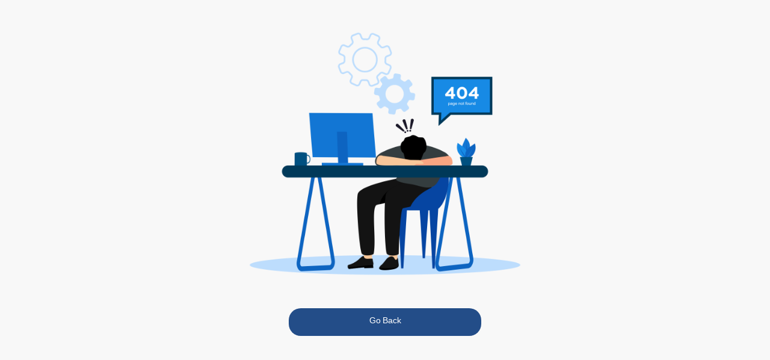

--- FILE ---
content_type: text/html
request_url: https://ssfcm.org/public/parabic/content/secId/2/cntId/23827/?page=28
body_size: 184
content:
<!DOCTYPE html>
<html lang="en">
  <head>
    <meta charset="UTF-8" />
    <link rel="icon" type="image/svg+xml" href="/fav.jpg" />
    <link
      href="https://fonts.googleapis.com/css2?family=Poppins:wght@400;600&display=swap"
      rel="stylesheet"
    />
    <meta name="viewport" content="width=device-width, initial-scale=1.0" />
    <title>Saudi Society of Family and Community Medicine</title>
    <script type="module" crossorigin src="/assets/index-b6fd3197.js"></script>
    <link rel="stylesheet" href="/assets/index-26e91651.css">
  </head>
  <body>
    <div id="root"></div>
    
  </body>
</html>
